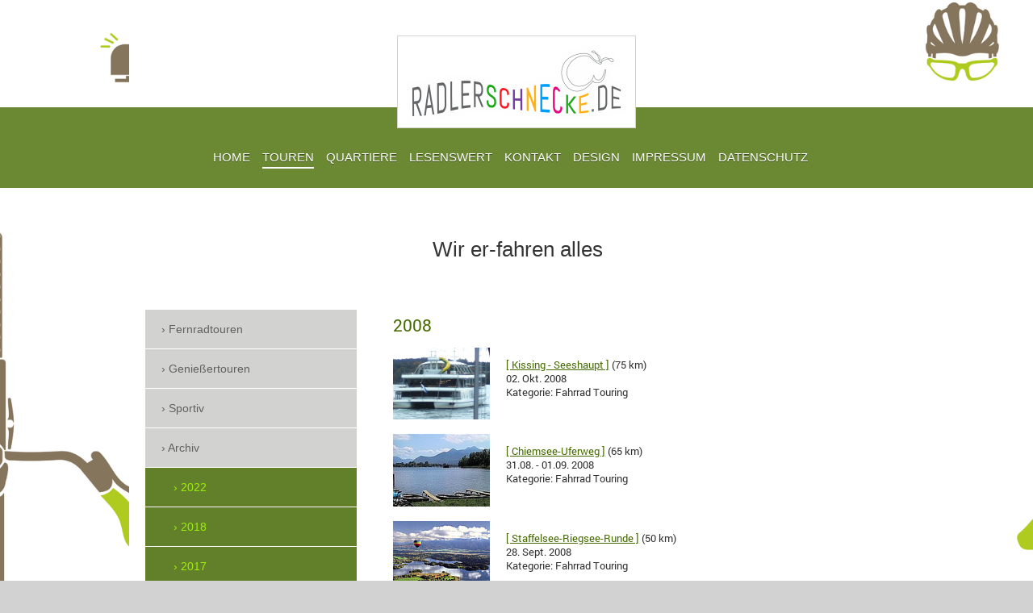

--- FILE ---
content_type: text/html; charset=UTF-8
request_url: https://www.radlerschnecke.de/touren/archiv/2008/
body_size: 11423
content:
<!DOCTYPE html>
<html lang="de"  ><head prefix="og: http://ogp.me/ns# fb: http://ogp.me/ns/fb# business: http://ogp.me/ns/business#">
    <meta http-equiv="Content-Type" content="text/html; charset=utf-8"/>
    <meta name="generator" content="IONOS MyWebsite"/>
        
    <link rel="dns-prefetch" href="//cdn.website-start.de/"/>
    <link rel="dns-prefetch" href="//107.mod.mywebsite-editor.com"/>
    <link rel="dns-prefetch" href="https://107.sb.mywebsite-editor.com/"/>
    <link rel="shortcut icon" href="https://www.radlerschnecke.de/s/misc/favicon.png?1549412604"/>
        <link rel="apple-touch-icon" href="https://www.radlerschnecke.de/s/misc/touchicon.png?1598687735"/>
        <title>Radlerschnecke - Wie erfahren alles - 2008</title>
    <style type="text/css">@media screen and (max-device-width: 1024px) {.diyw a.switchViewWeb {display: inline !important;}}</style>
    <style type="text/css">@media screen and (min-device-width: 1024px) {
            .mediumScreenDisabled { display:block }
            .smallScreenDisabled { display:block }
        }
        @media screen and (max-device-width: 1024px) { .mediumScreenDisabled { display:none } }
        @media screen and (max-device-width: 568px) { .smallScreenDisabled { display:none } }
                @media screen and (min-width: 1024px) {
            .mobilepreview .mediumScreenDisabled { display:block }
            .mobilepreview .smallScreenDisabled { display:block }
        }
        @media screen and (max-width: 1024px) { .mobilepreview .mediumScreenDisabled { display:none } }
        @media screen and (max-width: 568px) { .mobilepreview .smallScreenDisabled { display:none } }</style>
    <meta name="viewport" content="width=device-width, initial-scale=1, maximum-scale=1, minimal-ui"/>

<meta name="format-detection" content="telephone=no"/>
        <meta name="keywords" content="&lt;meta, name=, keywords, content=, keyword1, keyword2, nsw, 114or74m5gl2aqhj9kwzaqm1wj89sllu5hx6ha8ybz9nljxlzzw4v7yy547fvw8kn, 47edqqd, zq, n09ncvej4k0b1g4m0kqijsji1iv3epebt2pv6r5jnv7cyqh9npn, &gt;"/>
            <meta name="description" content="Bikevergnügen, Treckingtouren, Tagestouren, Radferntouren - Wir erfahren alles, Fernradtouren, GPS-Touren"/>
            <meta name="robots" content="index,follow"/>
        <link href="//cdn.website-start.de/templates/2114/style.css?1758547156484" rel="stylesheet" type="text/css"/>
    <link href="https://www.radlerschnecke.de/s/style/theming.css?1707742748" rel="stylesheet" type="text/css"/>
    <link href="//cdn.website-start.de/app/cdn/min/group/web.css?1758547156484" rel="stylesheet" type="text/css"/>
<link href="//cdn.website-start.de/app/cdn/min/moduleserver/css/de_DE/common,shoppingbasket?1758547156484" rel="stylesheet" type="text/css"/>
    <link href="//cdn.website-start.de/app/cdn/min/group/mobilenavigation.css?1758547156484" rel="stylesheet" type="text/css"/>
    <link href="https://107.sb.mywebsite-editor.com/app/logstate2-css.php?site=62549759&amp;t=1769784101" rel="stylesheet" type="text/css"/>

<script type="text/javascript">
    /* <![CDATA[ */
var stagingMode = '';
    /* ]]> */
</script>
<script src="https://107.sb.mywebsite-editor.com/app/logstate-js.php?site=62549759&amp;t=1769784101"></script>

    <link href="//cdn.website-start.de/templates/2114/print.css?1758547156484" rel="stylesheet" media="print" type="text/css"/>
    <script type="text/javascript">
    /* <![CDATA[ */
    var systemurl = 'https://107.sb.mywebsite-editor.com/';
    var webPath = '/';
    var proxyName = '';
    var webServerName = 'www.radlerschnecke.de';
    var sslServerUrl = 'https://www.radlerschnecke.de';
    var nonSslServerUrl = 'http://www.radlerschnecke.de';
    var webserverProtocol = 'http://';
    var nghScriptsUrlPrefix = '//107.mod.mywebsite-editor.com';
    var sessionNamespace = 'DIY_SB';
    var jimdoData = {
        cdnUrl:  '//cdn.website-start.de/',
        messages: {
            lightBox: {
    image : 'Bild',
    of: 'von'
}

        },
        isTrial: 0,
        pageId: 926140541    };
    var script_basisID = "62549759";

    diy = window.diy || {};
    diy.web = diy.web || {};

        diy.web.jsBaseUrl = "//cdn.website-start.de/s/build/";

    diy.context = diy.context || {};
    diy.context.type = diy.context.type || 'web';
    /* ]]> */
</script>

<script type="text/javascript" src="//cdn.website-start.de/app/cdn/min/group/web.js?1758547156484" crossorigin="anonymous"></script><script type="text/javascript" src="//cdn.website-start.de/s/build/web.bundle.js?1758547156484" crossorigin="anonymous"></script><script type="text/javascript" src="//cdn.website-start.de/app/cdn/min/group/mobilenavigation.js?1758547156484" crossorigin="anonymous"></script><script src="//cdn.website-start.de/app/cdn/min/moduleserver/js/de_DE/common,shoppingbasket?1758547156484"></script>
<script type="text/javascript" src="https://cdn.website-start.de/proxy/apps/a1tvb2/resource/dependencies/"></script><script type="text/javascript">
                    if (typeof require !== 'undefined') {
                        require.config({
                            waitSeconds : 10,
                            baseUrl : 'https://cdn.website-start.de/proxy/apps/a1tvb2/js/'
                        });
                    }
                </script><script type="text/javascript">if (window.jQuery) {window.jQuery_1and1 = window.jQuery;}</script>
<meta name="google-site-verification" content="YJkjqMtrtTcRAJpwoqsECQ0Ivj3LWhgXOffcJfnSEGk"/>
<meta name="keywords" content="keyword1, keyword2,nsw-114or74m5gl2aqhj9kwzaqm1wj89sllu5hx6ha8ybz9nljxlzzw4v7yy547fvw8kn-47edqqd-zq-n09ncvej4k0b1g4m0kqijsji1iv3epebt2pv6r5jnv7cyqh9npn"/>
<meta name="keywords" content="keyword1, keyword2,nsw-114or74m5gl2aqhj9kwzaqm1wj89sllu5hx6ha8ybz9nljxlzzw4v7yy547fvw8kn-47edqqd-zq-n09ncvej4k0b1g4m0kqijsji1iv3epebt2pv6r5jnv7cyqh9npn"/>
<script type="text/javascript">if (window.jQuery_1and1) {window.jQuery = window.jQuery_1and1;}</script>
<script type="text/javascript" src="//cdn.website-start.de/app/cdn/min/group/pfcsupport.js?1758547156484" crossorigin="anonymous"></script>    <meta property="og:type" content="business.business"/>
    <meta property="og:url" content="https://www.radlerschnecke.de/touren/archiv/2008/"/>
    <meta property="og:title" content="Radlerschnecke - Wie erfahren alles - 2008"/>
            <meta property="og:description" content="Bikevergnügen, Treckingtouren, Tagestouren, Radferntouren - Wir erfahren alles, Fernradtouren, GPS-Touren"/>
                <meta property="og:image" content="https://www.radlerschnecke.de/s/misc/logo.png?t=1761869775"/>
        <meta property="business:contact_data:country_name" content="Deutschland"/>
    <meta property="business:contact_data:street_address" content="VDK-Straße 9c"/>
    <meta property="business:contact_data:locality" content="Kissing"/>
    
    <meta property="business:contact_data:email" content="mail@radlerschnecke.de"/>
    <meta property="business:contact_data:postal_code" content="86438"/>
    <meta property="business:contact_data:phone_number" content="+49 176 99432558"/>
    
    
</head>


<body class="body diyBgActive  cc-pagemode-default diyfeSidebarLeft diy-market-de_DE" data-pageid="926140541" id="page-926140541">
    
    <div class="diyw">
        <div class="diyweb">
	
<nav id="diyfeMobileNav" class="diyfeCA diyfeCA2" role="navigation">
    <a title="Navigation aufklappen/zuklappen">Navigation aufklappen/zuklappen</a>
    <ul class="mainNav1"><li class=" hasSubNavigation"><a data-page-id="919916438" href="https://www.radlerschnecke.de/" class=" level_1"><span>HOME</span></a></li><li class="parent hasSubNavigation"><a data-page-id="926487690" href="https://www.radlerschnecke.de/touren/" class="parent level_1"><span>TOUREN</span></a><span class="diyfeDropDownSubOpener">&nbsp;</span><div class="diyfeDropDownSubList diyfeCA diyfeCA3"><ul class="mainNav2"><li class=" hasSubNavigation"><a data-page-id="926018547" href="https://www.radlerschnecke.de/touren/fernradtouren/" class=" level_2"><span>Fernradtouren</span></a><span class="diyfeDropDownSubOpener">&nbsp;</span><div class="diyfeDropDownSubList diyfeCA diyfeCA3"><ul class="mainNav3"><li class=" hasSubNavigation"><a data-page-id="926527316" href="https://www.radlerschnecke.de/touren/fernradtouren/elberadweg/" class=" level_3"><span>Elberadweg</span></a></li><li class=" hasSubNavigation"><a data-page-id="926483545" href="https://www.radlerschnecke.de/touren/fernradtouren/eisack-etsch/" class=" level_3"><span>Eisack-Etsch</span></a></li><li class=" hasSubNavigation"><a data-page-id="926479395" href="https://www.radlerschnecke.de/touren/fernradtouren/drau-radweg/" class=" level_3"><span>Drau-Radweg</span></a></li><li class=" hasSubNavigation"><a data-page-id="926455676" href="https://www.radlerschnecke.de/touren/fernradtouren/nordsee-ostsee/" class=" level_3"><span>Nordsee-Ostsee</span></a></li><li class=" hasSubNavigation"><a data-page-id="926450661" href="https://www.radlerschnecke.de/touren/fernradtouren/romantisches-franken/" class=" level_3"><span>Romantisches Franken</span></a></li><li class=" hasSubNavigation"><a data-page-id="926448085" href="https://www.radlerschnecke.de/touren/fernradtouren/südschwarzwald-radweg/" class=" level_3"><span>Südschwarzwald-Radweg</span></a></li><li class=" hasSubNavigation"><a data-page-id="926425891" href="https://www.radlerschnecke.de/touren/fernradtouren/lahntal-radweg/" class=" level_3"><span>Lahntal-Radweg</span></a></li><li class=" hasSubNavigation"><a data-page-id="926421273" href="https://www.radlerschnecke.de/touren/fernradtouren/römerradweg/" class=" level_3"><span>Römerradweg</span></a></li><li class=" hasSubNavigation"><a data-page-id="926386416" href="https://www.radlerschnecke.de/touren/fernradtouren/kocher-jagst/" class=" level_3"><span>Kocher-Jagst</span></a></li><li class=" hasSubNavigation"><a data-page-id="926336016" href="https://www.radlerschnecke.de/touren/fernradtouren/mur-radweg/" class=" level_3"><span>Mur-Radweg</span></a></li><li class=" hasSubNavigation"><a data-page-id="926319710" href="https://www.radlerschnecke.de/touren/fernradtouren/bahnradweg-hessen/" class=" level_3"><span>Bahnradweg Hessen</span></a></li><li class=" hasSubNavigation"><a data-page-id="926237610" href="https://www.radlerschnecke.de/touren/fernradtouren/po-ebene-etsch/" class=" level_3"><span>Po-Ebene + Etsch</span></a></li><li class=" hasSubNavigation"><a data-page-id="926229231" href="https://www.radlerschnecke.de/touren/fernradtouren/dolomiten-transalp/" class=" level_3"><span>Dolomiten Transalp</span></a></li><li class=" hasSubNavigation"><a data-page-id="926226142" href="https://www.radlerschnecke.de/touren/fernradtouren/7-schwaben-tour/" class=" level_3"><span>7-Schwaben-Tour</span></a></li><li class=" hasSubNavigation"><a data-page-id="926216947" href="https://www.radlerschnecke.de/touren/fernradtouren/fränkisches-seenland/" class=" level_3"><span>Fränkisches Seenland</span></a></li><li class=" hasSubNavigation"><a data-page-id="926200704" href="https://www.radlerschnecke.de/touren/fernradtouren/limes-altmühl/" class=" level_3"><span>Limes-Altmühl</span></a></li><li class=" hasSubNavigation"><a data-page-id="926200468" href="https://www.radlerschnecke.de/touren/fernradtouren/nördliches-elsass-d-f/" class=" level_3"><span>Nördliches Elsass D/F</span></a></li><li class=" hasSubNavigation"><a data-page-id="926095507" href="https://www.radlerschnecke.de/touren/fernradtouren/donauradweg-2/" class=" level_3"><span>Donauradweg 2</span></a></li><li class=" hasSubNavigation"><a data-page-id="926086699" href="https://www.radlerschnecke.de/touren/fernradtouren/bodensee-königssee/" class=" level_3"><span>Bodensee - Königssee</span></a></li><li class=" hasSubNavigation"><a data-page-id="926027392" href="https://www.radlerschnecke.de/touren/fernradtouren/bayern-nord-süd/" class=" level_3"><span>Bayern Nord-Süd</span></a></li><li class=" hasSubNavigation"><a data-page-id="926024428" href="https://www.radlerschnecke.de/touren/fernradtouren/elberadweg-cz/" class=" level_3"><span>Elberadweg CZ</span></a></li><li class=" hasSubNavigation"><a data-page-id="925884871" href="https://www.radlerschnecke.de/touren/fernradtouren/neckar-radweg/" class=" level_3"><span>Neckar Radweg</span></a></li><li class=" hasSubNavigation"><a data-page-id="920619439" href="https://www.radlerschnecke.de/touren/fernradtouren/main-radweg/" class=" level_3"><span>Main-Radweg</span></a></li><li class=" hasSubNavigation"><a data-page-id="919916477" href="https://www.radlerschnecke.de/touren/fernradtouren/bodensee/" class=" level_3"><span>Bodensee</span></a></li><li class=" hasSubNavigation"><a data-page-id="919916484" href="https://www.radlerschnecke.de/touren/fernradtouren/günztal-radweg/" class=" level_3"><span>Günztal-Radweg</span></a></li><li class=" hasSubNavigation"><a data-page-id="919916478" href="https://www.radlerschnecke.de/touren/fernradtouren/alpe-adria-a/" class=" level_3"><span>Alpe Adria (A)</span></a></li><li class=" hasSubNavigation"><a data-page-id="919916479" href="https://www.radlerschnecke.de/touren/fernradtouren/alpe-adria-i/" class=" level_3"><span>Alpe Adria ( I )</span></a></li><li class=" hasSubNavigation"><a data-page-id="919916446" href="https://www.radlerschnecke.de/touren/fernradtouren/fünf-flüsse-radtour/" class=" level_3"><span>Fünf Flüsse Radtour</span></a></li><li class=" hasSubNavigation"><a data-page-id="919916466" href="https://www.radlerschnecke.de/touren/fernradtouren/via-claudia-d/" class=" level_3"><span>Via Claudia (D)</span></a></li><li class=" hasSubNavigation"><a data-page-id="919916461" href="https://www.radlerschnecke.de/touren/fernradtouren/via-claudia-a/" class=" level_3"><span>Via Claudia (A)</span></a></li><li class=" hasSubNavigation"><a data-page-id="919916463" href="https://www.radlerschnecke.de/touren/fernradtouren/via-claudia-i/" class=" level_3"><span>Via Claudia ( I )</span></a></li><li class=" hasSubNavigation"><a data-page-id="919916460" href="https://www.radlerschnecke.de/touren/fernradtouren/via-claudia-tourbericht/" class=" level_3"><span>Via Claudia Tourbericht</span></a></li><li class=" hasSubNavigation"><a data-page-id="919916450" href="https://www.radlerschnecke.de/touren/fernradtouren/lechtal/" class=" level_3"><span>Lechtal</span></a></li><li class=" hasSubNavigation"><a data-page-id="919916455" href="https://www.radlerschnecke.de/touren/fernradtouren/rottal-radweg/" class=" level_3"><span>Rottal-Radweg</span></a></li><li class=" hasSubNavigation"><a data-page-id="919916459" href="https://www.radlerschnecke.de/touren/fernradtouren/salzkammergut/" class=" level_3"><span>Salzkammergut</span></a></li><li class=" hasSubNavigation"><a data-page-id="919916452" href="https://www.radlerschnecke.de/touren/fernradtouren/altmühl-radweg/" class=" level_3"><span>Altmühl Radweg</span></a></li><li class=" hasSubNavigation"><a data-page-id="919916435" href="https://www.radlerschnecke.de/touren/fernradtouren/moselradweg/" class=" level_3"><span>Moselradweg</span></a></li><li class=" hasSubNavigation"><a data-page-id="919916428" href="https://www.radlerschnecke.de/touren/fernradtouren/main-tauber/" class=" level_3"><span>Main-Tauber</span></a></li><li class=" hasSubNavigation"><a data-page-id="919916423" href="https://www.radlerschnecke.de/touren/fernradtouren/füssener-seen/" class=" level_3"><span>Füssener Seen</span></a></li><li class=" hasSubNavigation"><a data-page-id="919916420" href="https://www.radlerschnecke.de/touren/fernradtouren/isarquellen-a/" class=" level_3"><span>Isarquellen (A)</span></a></li><li class=" hasSubNavigation"><a data-page-id="919916421" href="https://www.radlerschnecke.de/touren/fernradtouren/scharnitz-bad-tölz/" class=" level_3"><span>Scharnitz - Bad Tölz</span></a></li><li class=" hasSubNavigation"><a data-page-id="919916424" href="https://www.radlerschnecke.de/touren/fernradtouren/münchen-isarmündung/" class=" level_3"><span>München-Isarmündung</span></a></li><li class=" hasSubNavigation"><a data-page-id="919916381" href="https://www.radlerschnecke.de/touren/fernradtouren/inntal-radweg-ch/" class=" level_3"><span>Inntal-Radweg (CH)</span></a></li><li class=" hasSubNavigation"><a data-page-id="919916382" href="https://www.radlerschnecke.de/touren/fernradtouren/inntal-radweg-a/" class=" level_3"><span>Inntal-Radweg (A)</span></a></li><li class=" hasSubNavigation"><a data-page-id="919916412" href="https://www.radlerschnecke.de/touren/fernradtouren/inntal-radweg-d/" class=" level_3"><span>Inntal-Radweg (D)</span></a></li><li class=" hasSubNavigation"><a data-page-id="919916394" href="https://www.radlerschnecke.de/touren/fernradtouren/altötting/" class=" level_3"><span>Altötting</span></a></li><li class=" hasSubNavigation"><a data-page-id="919916392" href="https://www.radlerschnecke.de/touren/fernradtouren/iller-radweg/" class=" level_3"><span>Iller-Radweg</span></a></li><li class=" hasSubNavigation"><a data-page-id="919916385" href="https://www.radlerschnecke.de/touren/fernradtouren/mittelpunkt-bayerns/" class=" level_3"><span>Mittelpunkt Bayerns</span></a></li><li class=" hasSubNavigation"><a data-page-id="919916379" href="https://www.radlerschnecke.de/touren/fernradtouren/donauradweg-d/" class=" level_3"><span>Donauradweg (D)</span></a></li><li class=" hasSubNavigation"><a data-page-id="919916380" href="https://www.radlerschnecke.de/touren/fernradtouren/donauradweg-a/" class=" level_3"><span>Donauradweg (A)</span></a></li><li class=" hasSubNavigation"><a data-page-id="919916383" href="https://www.radlerschnecke.de/touren/fernradtouren/altmühl-wörnitz/" class=" level_3"><span>Altmühl-Wörnitz</span></a></li><li class=" hasSubNavigation"><a data-page-id="919916405" href="https://www.radlerschnecke.de/touren/fernradtouren/paar-spargelland/" class=" level_3"><span>Paar-Spargelland</span></a></li></ul></div></li><li class=" hasSubNavigation"><a data-page-id="926018546" href="https://www.radlerschnecke.de/touren/genießertouren/" class=" level_2"><span>Genießertouren</span></a><span class="diyfeDropDownSubOpener">&nbsp;</span><div class="diyfeDropDownSubList diyfeCA diyfeCA3"><ul class="mainNav3"><li class=" hasSubNavigation"><a data-page-id="926453933" href="https://www.radlerschnecke.de/touren/genießertouren/zusam-mindeltal/" class=" level_3"><span>Zusam- / Mindeltal</span></a></li><li class=" hasSubNavigation"><a data-page-id="926348051" href="https://www.radlerschnecke.de/touren/genießertouren/naturpark-altmühltal/" class=" level_3"><span>Naturpark Altmühltal</span></a></li><li class=" hasSubNavigation"><a data-page-id="926348050" href="https://www.radlerschnecke.de/touren/genießertouren/sissi-schloß/" class=" level_3"><span>Sissi-Schloß</span></a></li><li class=" hasSubNavigation"><a data-page-id="926348049" href="https://www.radlerschnecke.de/touren/genießertouren/gnadental/" class=" level_3"><span>Gnadental</span></a></li><li class=" hasSubNavigation"><a data-page-id="926252646" href="https://www.radlerschnecke.de/touren/genießertouren/artemisia/" class=" level_3"><span>Artemisia</span></a></li><li class=" hasSubNavigation"><a data-page-id="926250031" href="https://www.radlerschnecke.de/touren/genießertouren/zusammündung/" class=" level_3"><span>Zusammündung</span></a></li><li class=" hasSubNavigation"><a data-page-id="926247081" href="https://www.radlerschnecke.de/touren/genießertouren/landsberg/" class=" level_3"><span>Landsberg</span></a></li><li class=" hasSubNavigation"><a data-page-id="926241051" href="https://www.radlerschnecke.de/touren/genießertouren/bögenhof-scherneck/" class=" level_3"><span>Bögenhof (Scherneck)</span></a></li><li class=" hasSubNavigation"><a data-page-id="926238814" href="https://www.radlerschnecke.de/touren/genießertouren/anhauser-tal/" class=" level_3"><span>Anhauser Tal</span></a></li><li class=" hasSubNavigation"><a data-page-id="926092768" href="https://www.radlerschnecke.de/touren/genießertouren/rapperzeller-jagdschlösschen/" class=" level_3"><span>Rapperzeller Jagdschlösschen</span></a></li><li class=" hasSubNavigation"><a data-page-id="926089615" href="https://www.radlerschnecke.de/touren/genießertouren/donautal-radlspass/" class=" level_3"><span>Donautal-Radlspass</span></a></li><li class=" hasSubNavigation"><a data-page-id="926082000" href="https://www.radlerschnecke.de/touren/genießertouren/donaumoos-donau/" class=" level_3"><span>Donaumoos &amp; Donau</span></a></li><li class=" hasSubNavigation"><a data-page-id="926023202" href="https://www.radlerschnecke.de/touren/genießertouren/mindelheim/" class=" level_3"><span>Mindelheim</span></a></li><li class=" hasSubNavigation"><a data-page-id="926023203" href="https://www.radlerschnecke.de/touren/genießertouren/bad-wörishofen/" class=" level_3"><span>Bad Wörishofen</span></a></li><li class=" hasSubNavigation"><a data-page-id="926020943" href="https://www.radlerschnecke.de/touren/genießertouren/barock-brauereien/" class=" level_3"><span>Barock &amp; Brauereien</span></a></li><li class=" hasSubNavigation"><a data-page-id="926019972" href="https://www.radlerschnecke.de/touren/genießertouren/lontal-charlottenhöhle/" class=" level_3"><span>Lontal (Charlottenhöhle)</span></a></li><li class=" hasSubNavigation"><a data-page-id="926018552" href="https://www.radlerschnecke.de/touren/genießertouren/birnbaumwiese/" class=" level_3"><span>Birnbaumwiese</span></a></li><li class=" hasSubNavigation"><a data-page-id="926015425" href="https://www.radlerschnecke.de/touren/genießertouren/donauried-moos/" class=" level_3"><span>Donauried &amp; -moos</span></a></li><li class=" hasSubNavigation"><a data-page-id="926015426" href="https://www.radlerschnecke.de/touren/genießertouren/lechrain/" class=" level_3"><span>Lechrain</span></a></li><li class=" hasSubNavigation"><a data-page-id="926009216" href="https://www.radlerschnecke.de/touren/genießertouren/gnadental-1/" class=" level_3"><span>Gnadental</span></a></li><li class=" hasSubNavigation"><a data-page-id="925923895" href="https://www.radlerschnecke.de/touren/genießertouren/wallfahrtskirche-biberbach/" class=" level_3"><span>Wallfahrtskirche Biberbach</span></a></li><li class=" hasSubNavigation"><a data-page-id="925865447" href="https://www.radlerschnecke.de/touren/genießertouren/schloss-kaltenberg/" class=" level_3"><span>Schloss Kaltenberg</span></a></li><li class=" hasSubNavigation"><a data-page-id="925865448" href="https://www.radlerschnecke.de/touren/genießertouren/schloss-blumenthal/" class=" level_3"><span>Schloss Blumenthal</span></a></li><li class=" hasSubNavigation"><a data-page-id="921225631" href="https://www.radlerschnecke.de/touren/genießertouren/zusamquelle/" class=" level_3"><span>Zusamquelle</span></a></li><li class=" hasSubNavigation"><a data-page-id="920682873" href="https://www.radlerschnecke.de/touren/genießertouren/flughafen-münchen/" class=" level_3"><span>Flughafen München</span></a></li><li class=" hasSubNavigation"><a data-page-id="920419590" href="https://www.radlerschnecke.de/touren/genießertouren/versuchsgarten-grafrath/" class=" level_3"><span>Versuchsgarten Grafrath</span></a></li><li class=" hasSubNavigation"><a data-page-id="920419591" href="https://www.radlerschnecke.de/touren/genießertouren/baumradweg-tour-5/" class=" level_3"><span>Baumradweg Tour 5</span></a></li><li class=" hasSubNavigation"><a data-page-id="919916483" href="https://www.radlerschnecke.de/touren/genießertouren/schmutterquelle/" class=" level_3"><span>Schmutterquelle</span></a></li><li class=" hasSubNavigation"><a data-page-id="919916480" href="https://www.radlerschnecke.de/touren/genießertouren/wildpferde-1/" class=" level_3"><span>Wildpferde 1</span></a></li><li class=" hasSubNavigation"><a data-page-id="919916481" href="https://www.radlerschnecke.de/touren/genießertouren/ammersee/" class=" level_3"><span>Ammersee</span></a></li><li class=" hasSubNavigation"><a data-page-id="919916471" href="https://www.radlerschnecke.de/touren/genießertouren/violau-wallfahrtskirche/" class=" level_3"><span>Violau Wallfahrtskirche</span></a></li><li class=" hasSubNavigation"><a data-page-id="919916470" href="https://www.radlerschnecke.de/touren/genießertouren/schmutter-zusam-roth/" class=" level_3"><span>Schmutter - Zusam - Roth</span></a></li><li class=" hasSubNavigation"><a data-page-id="919916469" href="https://www.radlerschnecke.de/touren/genießertouren/schlossallee/" class=" level_3"><span>Schlossallee</span></a></li><li class=" hasSubNavigation"><a data-page-id="919916467" href="https://www.radlerschnecke.de/touren/genießertouren/wo-die-bayern-wohnen/" class=" level_3"><span>Wo die Bayern wohnen</span></a></li><li class=" hasSubNavigation"><a data-page-id="919916464" href="https://www.radlerschnecke.de/touren/genießertouren/naturpark-westl-wälder/" class=" level_3"><span>Naturpark Westl. Wälder</span></a></li><li class=" hasSubNavigation"><a data-page-id="919916454" href="https://www.radlerschnecke.de/touren/genießertouren/singold-via-claudia/" class=" level_3"><span>Singold - Via Claudia</span></a></li><li class=" hasSubNavigation"><a data-page-id="919916437" href="https://www.radlerschnecke.de/touren/genießertouren/paar-ilmtal-hopfentour/" class=" level_3"><span>Paar-, Ilmtal-, Hopfentour</span></a></li><li class=" hasSubNavigation"><a data-page-id="919916431" href="https://www.radlerschnecke.de/touren/genießertouren/ammersee-1/" class=" level_3"><span>Ammersee</span></a></li><li class=" hasSubNavigation"><a data-page-id="919916430" href="https://www.radlerschnecke.de/touren/genießertouren/reischenau/" class=" level_3"><span>Reischenau</span></a></li><li class=" hasSubNavigation"><a data-page-id="919916429" href="https://www.radlerschnecke.de/touren/genießertouren/lechradweg/" class=" level_3"><span>Lechradweg</span></a></li><li class=" hasSubNavigation"><a data-page-id="919916427" href="https://www.radlerschnecke.de/touren/genießertouren/wörthsee/" class=" level_3"><span>Wörthsee</span></a></li><li class=" hasSubNavigation"><a data-page-id="919916426" href="https://www.radlerschnecke.de/touren/genießertouren/lechfeld-1/" class=" level_3"><span>Lechfeld 1</span></a></li><li class=" hasSubNavigation"><a data-page-id="919916418" href="https://www.radlerschnecke.de/touren/genießertouren/lechfeld-2/" class=" level_3"><span>Lechfeld 2</span></a></li><li class=" hasSubNavigation"><a data-page-id="919916417" href="https://www.radlerschnecke.de/touren/genießertouren/ries-runde/" class=" level_3"><span>Ries-Runde</span></a></li><li class=" hasSubNavigation"><a data-page-id="919916416" href="https://www.radlerschnecke.de/touren/genießertouren/dampflokrunde/" class=" level_3"><span>Dampflokrunde</span></a></li><li class=" hasSubNavigation"><a data-page-id="919916413" href="https://www.radlerschnecke.de/touren/genießertouren/anhauser-tal-1/" class=" level_3"><span>Anhauser Tal</span></a></li><li class=" hasSubNavigation"><a data-page-id="919916410" href="https://www.radlerschnecke.de/touren/genießertouren/römerweg/" class=" level_3"><span>Römerweg</span></a></li><li class=" hasSubNavigation"><a data-page-id="919916409" href="https://www.radlerschnecke.de/touren/genießertouren/kloster-holzen/" class=" level_3"><span>Kloster Holzen</span></a></li><li class=" hasSubNavigation"><a data-page-id="919916408" href="https://www.radlerschnecke.de/touren/genießertouren/anzhofen/" class=" level_3"><span>Anzhofen</span></a></li><li class=" hasSubNavigation"><a data-page-id="919916407" href="https://www.radlerschnecke.de/touren/genießertouren/starnberger-see/" class=" level_3"><span>Starnberger See</span></a></li><li class=" hasSubNavigation"><a data-page-id="919916398" href="https://www.radlerschnecke.de/touren/genießertouren/7-schwaben-tour/" class=" level_3"><span>7 Schwaben Tour</span></a></li><li class=" hasSubNavigation"><a data-page-id="919916397" href="https://www.radlerschnecke.de/touren/genießertouren/bad-wörishofen-1/" class=" level_3"><span>Bad Wörishofen</span></a></li><li class=" hasSubNavigation"><a data-page-id="919916393" href="https://www.radlerschnecke.de/touren/genießertouren/altbairischer-oxenweg/" class=" level_3"><span>Altbairischer Oxenweg</span></a></li><li class=" hasSubNavigation"><a data-page-id="919916401" href="https://www.radlerschnecke.de/touren/genießertouren/blindheim/" class=" level_3"><span>Blindheim</span></a></li><li class=" hasSubNavigation"><a data-page-id="919916384" href="https://www.radlerschnecke.de/touren/genießertouren/singold-radweg/" class=" level_3"><span>Singold-Radweg</span></a></li><li class=" hasSubNavigation"><a data-page-id="919916402" href="https://www.radlerschnecke.de/touren/genießertouren/seeshaupt/" class=" level_3"><span>Seeshaupt</span></a></li><li class=" hasSubNavigation"><a data-page-id="919916386" href="https://www.radlerschnecke.de/touren/genießertouren/chiemsee-uferweg/" class=" level_3"><span>Chiemsee-Uferweg</span></a></li><li class=" hasSubNavigation"><a data-page-id="919916404" href="https://www.radlerschnecke.de/touren/genießertouren/staffelsee/" class=" level_3"><span>Staffelsee</span></a></li></ul></div></li><li class=" hasSubNavigation"><a data-page-id="926018548" href="https://www.radlerschnecke.de/touren/sportiv/" class=" level_2"><span>Sportiv</span></a><span class="diyfeDropDownSubOpener">&nbsp;</span><div class="diyfeDropDownSubList diyfeCA diyfeCA3"><ul class="mainNav3"><li class=" hasSubNavigation"><a data-page-id="926083555" href="https://www.radlerschnecke.de/touren/sportiv/schwäbische-eisenbahn/" class=" level_3"><span>Schwäbische Eisenbahn</span></a></li><li class=" hasSubNavigation"><a data-page-id="926067437" href="https://www.radlerschnecke.de/touren/sportiv/allgäu-bahntrassen/" class=" level_3"><span>Allgäu Bahntrassen</span></a></li><li class=" hasSubNavigation"><a data-page-id="926055666" href="https://www.radlerschnecke.de/touren/sportiv/pfaffenwinkel-2/" class=" level_3"><span>Pfaffenwinkel 2</span></a></li><li class=" hasSubNavigation"><a data-page-id="926055665" href="https://www.radlerschnecke.de/touren/sportiv/pfaffenwinkel-1/" class=" level_3"><span>Pfaffenwinkel 1</span></a></li><li class=" hasSubNavigation"><a data-page-id="926045109" href="https://www.radlerschnecke.de/touren/sportiv/fünf-seen-runde/" class=" level_3"><span>Fünf-Seen-Runde</span></a></li><li class=" hasSubNavigation"><a data-page-id="926045473" href="https://www.radlerschnecke.de/touren/sportiv/geopark-ries/" class=" level_3"><span>Geopark Ries</span></a></li><li class=" hasSubNavigation"><a data-page-id="926019124" href="https://www.radlerschnecke.de/touren/sportiv/allgäu-runde/" class=" level_3"><span>Allgäu-Runde</span></a></li><li class=" hasSubNavigation"><a data-page-id="925871521" href="https://www.radlerschnecke.de/touren/sportiv/chiemgau-mangfalltal/" class=" level_3"><span>Chiemgau - Mangfalltal</span></a></li><li class=" hasSubNavigation"><a data-page-id="919916458" href="https://www.radlerschnecke.de/touren/sportiv/friedberg-oy-mittelberg/" class=" level_3"><span>Friedberg - Oy-Mittelberg</span></a></li><li class=" hasSubNavigation"><a data-page-id="919916456" href="https://www.radlerschnecke.de/touren/sportiv/allgäu-radweg/" class=" level_3"><span>Allgäu-Radweg</span></a></li><li class=" hasSubNavigation"><a data-page-id="919916445" href="https://www.radlerschnecke.de/touren/sportiv/bayerischer-wald/" class=" level_3"><span>Bayerischer Wald</span></a></li></ul></div></li><li class="parent hasSubNavigation"><a data-page-id="919916342" href="https://www.radlerschnecke.de/touren/archiv/" class="parent level_2"><span>Archiv</span></a><span class="diyfeDropDownSubOpener">&nbsp;</span><div class="diyfeDropDownSubList diyfeCA diyfeCA3"><ul class="mainNav3"><li class=" hasSubNavigation"><a data-page-id="926529047" href="https://www.radlerschnecke.de/touren/archiv/2022/" class=" level_3"><span>2022</span></a></li><li class=" hasSubNavigation"><a data-page-id="926373165" href="https://www.radlerschnecke.de/touren/archiv/2018/" class=" level_3"><span>2018</span></a></li><li class=" hasSubNavigation"><a data-page-id="926464787" href="https://www.radlerschnecke.de/touren/archiv/2017/" class=" level_3"><span>2017</span></a></li><li class=" hasSubNavigation"><a data-page-id="926440739" href="https://www.radlerschnecke.de/touren/archiv/2016/" class=" level_3"><span>2016</span></a></li><li class=" hasSubNavigation"><a data-page-id="925993484" href="https://www.radlerschnecke.de/touren/archiv/2015/" class=" level_3"><span>2015</span></a></li><li class=" hasSubNavigation"><a data-page-id="926282305" href="https://www.radlerschnecke.de/touren/archiv/2014/" class=" level_3"><span>2014</span></a></li><li class=" hasSubNavigation"><a data-page-id="926130702" href="https://www.radlerschnecke.de/touren/archiv/2013/" class=" level_3"><span>2013</span></a></li><li class=" hasSubNavigation"><a data-page-id="926140537" href="https://www.radlerschnecke.de/touren/archiv/2012/" class=" level_3"><span>2012</span></a></li><li class=" hasSubNavigation"><a data-page-id="926140538" href="https://www.radlerschnecke.de/touren/archiv/2011/" class=" level_3"><span>2011</span></a></li><li class=" hasSubNavigation"><a data-page-id="926140539" href="https://www.radlerschnecke.de/touren/archiv/2010/" class=" level_3"><span>2010</span></a></li><li class=" hasSubNavigation"><a data-page-id="926140540" href="https://www.radlerschnecke.de/touren/archiv/2009/" class=" level_3"><span>2009</span></a></li><li class="current hasSubNavigation"><a data-page-id="926140541" href="https://www.radlerschnecke.de/touren/archiv/2008/" class="current level_3"><span>2008</span></a></li><li class=" hasSubNavigation"><a data-page-id="926140542" href="https://www.radlerschnecke.de/touren/archiv/2007/" class=" level_3"><span>2007</span></a></li></ul></div></li><li class=" hasSubNavigation"><a data-page-id="926414947" href="https://www.radlerschnecke.de/touren/zeichenerklärungen/" class=" level_2"><span>Zeichenerklärungen</span></a><span class="diyfeDropDownSubOpener">&nbsp;</span><div class="diyfeDropDownSubList diyfeCA diyfeCA3"><ul class="mainNav3"><li class=" hasSubNavigation"><a data-page-id="919916482" href="https://www.radlerschnecke.de/touren/zeichenerklärungen/übersicht/" class=" level_3"><span>Übersicht</span></a></li></ul></div></li></ul></div></li><li class=" hasSubNavigation"><a data-page-id="919916343" href="https://www.radlerschnecke.de/quartiere/" class=" level_1"><span>QUARTIERE</span></a><span class="diyfeDropDownSubOpener">&nbsp;</span><div class="diyfeDropDownSubList diyfeCA diyfeCA3"><ul class="mainNav2"><li class=" hasSubNavigation"><a data-page-id="926341559" href="https://www.radlerschnecke.de/quartiere/bustransfer/" class=" level_2"><span>Bustransfer</span></a></li><li class=" hasSubNavigation"><a data-page-id="919916451" href="https://www.radlerschnecke.de/quartiere/fahrradbetriebe/" class=" level_2"><span>Fahrradbetriebe</span></a></li></ul></div></li><li class=" hasSubNavigation"><a data-page-id="919916370" href="https://www.radlerschnecke.de/lesenswert/" class=" level_1"><span>LESENSWERT</span></a><span class="diyfeDropDownSubOpener">&nbsp;</span><div class="diyfeDropDownSubList diyfeCA diyfeCA3"><ul class="mainNav2"><li class=" hasSubNavigation"><a data-page-id="919916415" href="https://www.radlerschnecke.de/lesenswert/informationen/" class=" level_2"><span>Informationen</span></a><div class="diyfeDropDownSubList diyfeCA diyfeCA3"><ul class="mainNav3"></ul></div></li><li class=" hasSubNavigation"><a data-page-id="919916341" href="https://www.radlerschnecke.de/lesenswert/radfahrertypologie/" class=" level_2"><span>Radfahrertypologie</span></a></li><li class=" hasSubNavigation"><a data-page-id="919916448" href="https://www.radlerschnecke.de/lesenswert/haftpflicht-vergleich/" class=" level_2"><span>Haftpflicht-Vergleich</span></a></li><li class=" hasSubNavigation"><a data-page-id="919916396" href="https://www.radlerschnecke.de/lesenswert/ergo-check/" class=" level_2"><span>Ergo-Check</span></a></li><li class=" hasSubNavigation"><a data-page-id="919916358" href="https://www.radlerschnecke.de/lesenswert/planung/" class=" level_2"><span>Planung</span></a></li><li class=" hasSubNavigation"><a data-page-id="919916443" href="https://www.radlerschnecke.de/lesenswert/ernährung/" class=" level_2"><span>Ernährung</span></a></li><li class=" hasSubNavigation"><a data-page-id="919916359" href="https://www.radlerschnecke.de/lesenswert/checkliste/" class=" level_2"><span>Checkliste</span></a></li><li class=" hasSubNavigation"><a data-page-id="919916422" href="https://www.radlerschnecke.de/lesenswert/sattelfest/" class=" level_2"><span>Sattelfest</span></a></li><li class=" hasSubNavigation"><a data-page-id="919916444" href="https://www.radlerschnecke.de/lesenswert/erste-hilfe-set/" class=" level_2"><span>Erste-Hilfe-Set</span></a></li><li class=" hasSubNavigation"><a data-page-id="919916369" href="https://www.radlerschnecke.de/lesenswert/helmberatung/" class=" level_2"><span>Helmberatung</span></a></li><li class=" hasSubNavigation"><a data-page-id="919916389" href="https://www.radlerschnecke.de/lesenswert/sichtbarkeit/" class=" level_2"><span>Sichtbarkeit</span></a></li><li class=" hasSubNavigation"><a data-page-id="919916371" href="https://www.radlerschnecke.de/lesenswert/rahmenarten/" class=" level_2"><span>Rahmenarten</span></a></li><li class=" hasSubNavigation"><a data-page-id="919916374" href="https://www.radlerschnecke.de/lesenswert/fahrrad-pass/" class=" level_2"><span>Fahrrad-Pass</span></a></li><li class=" hasSubNavigation"><a data-page-id="919916453" href="https://www.radlerschnecke.de/lesenswert/fahrradtickets/" class=" level_2"><span>Fahrradtickets</span></a></li><li class=" hasSubNavigation"><a data-page-id="919916377" href="https://www.radlerschnecke.de/lesenswert/warum-gps/" class=" level_2"><span>Warum GPS</span></a></li><li class=" hasSubNavigation"><a data-page-id="919916406" href="https://www.radlerschnecke.de/lesenswert/frau-im-rück-spiegel/" class=" level_2"><span>Frau im (Rück)Spiegel</span></a></li><li class=" hasSubNavigation"><a data-page-id="919916390" href="https://www.radlerschnecke.de/lesenswert/geo-caching/" class=" level_2"><span>Geo-Caching</span></a></li></ul></div></li><li class=" hasSubNavigation"><a data-page-id="919916346" href="https://www.radlerschnecke.de/kontakt/" class=" level_1"><span>KONTAKT</span></a><span class="diyfeDropDownSubOpener">&nbsp;</span><div class="diyfeDropDownSubList diyfeCA diyfeCA3"><ul class="mainNav2"><li class=" hasSubNavigation"><a data-page-id="919916363" href="https://www.radlerschnecke.de/kontakt/links/" class=" level_2"><span>Links</span></a></li></ul></div></li><li class=" hasSubNavigation"><a data-page-id="919916372" href="https://www.radlerschnecke.de/design/" class=" level_1"><span>DESIGN</span></a></li><li class=" hasSubNavigation"><a data-page-id="919916348" href="https://www.radlerschnecke.de/impressum/" class=" level_1"><span>IMPRESSUM</span></a></li><li class=" hasSubNavigation"><a data-page-id="926475456" href="https://www.radlerschnecke.de/datenschutz/" class=" level_1"><span>DATENSCHUTZ</span></a></li></ul></nav>
	<div class="diywebLiveArea">
				<div class="diyfeGE">
					<div class="diywebGutter">
			<div id="diywebAppContainer1st"></div>
					<div class="diywebLogo">
						
    <style type="text/css" media="all">
        /* <![CDATA[ */
                .diyw #website-logo {
            text-align: center !important;
                        padding: 5px 0;
                    }
        
                /* ]]> */
    </style>

    <div id="website-logo">
            <a href="https://www.radlerschnecke.de/"><img class="website-logo-image" width="274" src="https://www.radlerschnecke.de/s/misc/logo.png?t=1761869776" alt="Radlerschnecke - Wir (er)fahren ALLES"/></a>

            
            </div>


					</div>	
					</div>
				</div>
		</div>
	<div class="diywebNav diywebNavMain diywebNav1 diywebNavHorizontal">
		<div class="diywebLiveArea">
			<div class="diywebMainGutter">
				<div class="diyfeGE diyfeCA diyfeCA2">
					<div class="diywebGutter">
						<div class="webnavigation"><ul id="mainNav1" class="mainNav1"><li class="navTopItemGroup_1"><a data-page-id="919916438" href="https://www.radlerschnecke.de/" class="level_1"><span>HOME</span></a></li><li class="navTopItemGroup_2"><a data-page-id="926487690" href="https://www.radlerschnecke.de/touren/" class="parent level_1"><span>TOUREN</span></a></li><li class="navTopItemGroup_3"><a data-page-id="919916343" href="https://www.radlerschnecke.de/quartiere/" class="level_1"><span>QUARTIERE</span></a></li><li class="navTopItemGroup_4"><a data-page-id="919916370" href="https://www.radlerschnecke.de/lesenswert/" class="level_1"><span>LESENSWERT</span></a></li><li class="navTopItemGroup_5"><a data-page-id="919916346" href="https://www.radlerschnecke.de/kontakt/" class="level_1"><span>KONTAKT</span></a></li><li class="navTopItemGroup_6"><a data-page-id="919916372" href="https://www.radlerschnecke.de/design/" class="level_1"><span>DESIGN</span></a></li><li class="navTopItemGroup_7"><a data-page-id="919916348" href="https://www.radlerschnecke.de/impressum/" class="level_1"><span>IMPRESSUM</span></a></li><li class="navTopItemGroup_8"><a data-page-id="926475456" href="https://www.radlerschnecke.de/datenschutz/" class="level_1"><span>DATENSCHUTZ</span></a></li></ul></div>
					</div>
				</div>
			</div>
		</div>
	</div>
	<div class="diywebEmotionHeader">
		<div class="diywebLiveArea">
			<div class="diywebMainGutter">
				<div class="diyfeGE">
					<div class="diywebGutter">
						
<style type="text/css" media="all">
.diyw div#emotion-header {
        max-width: 920px;
        max-height: 31px;
                background: #FFFFFF;
    }

.diyw div#emotion-header-title-bg {
    left: 0%;
    top: 0%;
    width: 100%;
    height: 9%;

    background-color: #FFFFFF;
    opacity: 0.50;
    filter: alpha(opacity = 50);
    display: none;}

.diyw div#emotion-header strong#emotion-header-title {
    left: 0%;
    top: 0%;
    color: #333333;
        font: normal normal 26px/120% Verdana, Geneva, sans-serif;
}

.diyw div#emotion-no-bg-container{
    max-height: 31px;
}

.diyw div#emotion-no-bg-container .emotion-no-bg-height {
    margin-top: 3.37%;
}
</style>
<div id="emotion-header" data-action="loadView" data-params="active" data-imagescount="1">
    
        <div id="ehSlideshowPlaceholder">
            <div id="ehSlideShow">
                <div class="slide-container">
                                        <div style="background-color: #FFFFFF">
                            <img src="https://www.radlerschnecke.de/s/img/emotionheader.jpg?1549411223.920px.31px" alt=""/>
                        </div>
                                    </div>
            </div>
        </div>


        <script type="text/javascript">
        //<![CDATA[
                diy.module.emotionHeader.slideShow.init({ slides: [{"url":"https:\/\/www.radlerschnecke.de\/s\/img\/emotionheader.jpg?1549411223.920px.31px","image_alt":"","bgColor":"#FFFFFF"}] });
        //]]>
        </script>

            <div id="emotion-no-bg-container">
            <div class="emotion-no-bg-height"></div>
        </div>
    
    
    
            <strong id="emotion-header-title" style="text-align: center">Wir er-fahren alles</strong>
                    <div class="notranslate">
                <svg xmlns="http://www.w3.org/2000/svg" version="1.1" id="emotion-header-title-svg" viewBox="0 0 920 31" preserveAspectRatio="xMinYMin meet"><text style="font-family:Verdana, Geneva, sans-serif;font-size:26px;font-style:normal;font-weight:normal;fill:#333333;line-height:1.2em;"><tspan x="50%" style="text-anchor: middle" dy="0.95em">Wir er-fahren alles</tspan></text></svg>
            </div>
            
    
    <script type="text/javascript">
    //<![CDATA[
    (function ($) {
        function enableSvgTitle() {
                        var titleSvg = $('svg#emotion-header-title-svg'),
                titleHtml = $('#emotion-header-title'),
                emoWidthAbs = 920,
                emoHeightAbs = 31,
                offsetParent,
                titlePosition,
                svgBoxWidth,
                svgBoxHeight;

                        if (titleSvg.length && titleHtml.length) {
                offsetParent = titleHtml.offsetParent();
                titlePosition = titleHtml.position();
                svgBoxWidth = titleHtml.width();
                svgBoxHeight = titleHtml.height();

                                titleSvg.get(0).setAttribute('viewBox', '0 0 ' + svgBoxWidth + ' ' + svgBoxHeight);
                titleSvg.css({
                   left: Math.roundTo(100 * titlePosition.left / offsetParent.width(), 3) + '%',
                   top: Math.roundTo(100 * titlePosition.top / offsetParent.height(), 3) + '%',
                   width: Math.roundTo(100 * svgBoxWidth / emoWidthAbs, 3) + '%',
                   height: Math.roundTo(100 * svgBoxHeight / emoHeightAbs, 3) + '%'
                });

                titleHtml.css('visibility','hidden');
                titleSvg.css('visibility','visible');
            }
        }

        
            var posFunc = function($, overrideSize) {
                var elems = [], containerWidth, containerHeight;
                                    elems.push({
                        selector: '#emotion-header-title',
                        overrideSize: true,
                        horPos: 50.17,
                        vertPos: 0                    });
                    lastTitleWidth = $('#emotion-header-title').width();
                                                elems.push({
                    selector: '#emotion-header-title-bg',
                    horPos: 0,
                    vertPos: 0                });
                                
                containerWidth = parseInt('920');
                containerHeight = parseInt('31');

                for (var i = 0; i < elems.length; ++i) {
                    var el = elems[i],
                        $el = $(el.selector),
                        pos = {
                            left: el.horPos,
                            top: el.vertPos
                        };
                    if (!$el.length) continue;
                    var anchorPos = $el.anchorPosition();
                    anchorPos.$container = $('#emotion-header');

                    if (overrideSize === true || el.overrideSize === true) {
                        anchorPos.setContainerSize(containerWidth, containerHeight);
                    } else {
                        anchorPos.setContainerSize(null, null);
                    }

                    var pxPos = anchorPos.fromAnchorPosition(pos),
                        pcPos = anchorPos.toPercentPosition(pxPos);

                    var elPos = {};
                    if (!isNaN(parseFloat(pcPos.top)) && isFinite(pcPos.top)) {
                        elPos.top = pcPos.top + '%';
                    }
                    if (!isNaN(parseFloat(pcPos.left)) && isFinite(pcPos.left)) {
                        elPos.left = pcPos.left + '%';
                    }
                    $el.css(elPos);
                }

                // switch to svg title
                enableSvgTitle();
            };

                        var $emotionImg = jQuery('#emotion-header-img');
            if ($emotionImg.length > 0) {
                // first position the element based on stored size
                posFunc(jQuery, true);

                // trigger reposition using the real size when the element is loaded
                var ehLoadEvTriggered = false;
                $emotionImg.one('load', function(){
                    posFunc(jQuery);
                    ehLoadEvTriggered = true;
                                    }).each(function() {
                                        if(this.complete || typeof this.complete === 'undefined') {
                        jQuery(this).load();
                    }
                });

                                noLoadTriggeredTimeoutId = setTimeout(function() {
                    if (!ehLoadEvTriggered) {
                        posFunc(jQuery);
                    }
                    window.clearTimeout(noLoadTriggeredTimeoutId)
                }, 5000);//after 5 seconds
            } else {
                jQuery(function(){
                    posFunc(jQuery);
                });
            }

                        if (jQuery.isBrowser && jQuery.isBrowser.ie8) {
                var longTitleRepositionCalls = 0;
                longTitleRepositionInterval = setInterval(function() {
                    if (lastTitleWidth > 0 && lastTitleWidth != jQuery('#emotion-header-title').width()) {
                        posFunc(jQuery);
                    }
                    longTitleRepositionCalls++;
                    // try this for 5 seconds
                    if (longTitleRepositionCalls === 5) {
                        window.clearInterval(longTitleRepositionInterval);
                    }
                }, 1000);//each 1 second
            }

            }(jQuery));
    //]]>
    </script>

    </div>

					</div>
				</div>
			</div>
		</div>
	</div>
	<div class="diywebContent">
		<div class="diywebLiveArea">
			<div class="diywebMainGutter">
				<div class="diyfeGridGroup diyfeCA diyfeCA1">
					<div class="diywebMain diyfeGE">
						<div class="diywebGutter">
							
        <div id="content_area">
        	<div id="content_start"></div>
        	
        
        <div id="matrix_1026530551" class="sortable-matrix" data-matrixId="1026530551"><div class="n module-type-header diyfeLiveArea "> <h1><span class="diyfeDecoration">2008</span></h1> </div><div class="n module-type-textWithImage diyfeLiveArea "> 
<div class="clearover " id="textWithImage-5784362276">
<div class="align-container imgleft" style="max-width: 100%; width: 120px;">
    <a class="imagewrapper" href="https://www.radlerschnecke.de/touren/genießertouren/seeshaupt/">
        <img src="https://www.radlerschnecke.de/s/cc_images/cache_2439016351.jpg?t=1551173645" id="image_5784362276" alt="" style="width:100%"/>
    </a>


</div> 
<div class="textwrapper">
<p><br/>
<a href="https://www.radlerschnecke.de/touren/genießertouren/seeshaupt/">[ Kissing - Seeshaupt ]</a> <span style="color: #333333;">(75 km)</span><br/>
<span style="color: #333333;">02. Okt. 2008</span><br/>
<span style="color: #333333;">Kategorie: Fahrrad Touring</span></p>
</div>
</div> 
<script type="text/javascript">
    //<![CDATA[
    jQuery(document).ready(function($){
        var $target = $('#textWithImage-5784362276');

        if ($.fn.swipebox && Modernizr.touch) {
            $target
                .find('a[rel*="lightbox"]')
                .addClass('swipebox')
                .swipebox();
        } else {
            $target.tinyLightbox({
                item: 'a[rel*="lightbox"]',
                cycle: false,
                hideNavigation: true
            });
        }
    });
    //]]>
</script>
 </div><div class="n module-type-textWithImage diyfeLiveArea "> 
<div class="clearover " id="textWithImage-5784362029">
<div class="align-container imgleft" style="max-width: 100%; width: 120px;">
    <a class="imagewrapper" href="https://www.radlerschnecke.de/touren/genießertouren/chiemsee-uferweg/">
        <img src="https://www.radlerschnecke.de/s/cc_images/cache_2439016302.jpg?t=1389621069" id="image_5784362029" alt="" style="width:100%"/>
    </a>


</div> 
<div class="textwrapper">
<p><a href="https://www.radlerschnecke.de/touren/genießertouren/chiemsee-uferweg/"><br/>
[ Chiemsee-Uferweg ]</a> <span style="color: #333333;">(65 km)</span><br/>
<span style="color: #333333;">31.08. - 01.09. 2008</span><br/>
<span style="color: #333333;">Kategorie: Fahrrad Touring</span></p>
</div>
</div> 
<script type="text/javascript">
    //<![CDATA[
    jQuery(document).ready(function($){
        var $target = $('#textWithImage-5784362029');

        if ($.fn.swipebox && Modernizr.touch) {
            $target
                .find('a[rel*="lightbox"]')
                .addClass('swipebox')
                .swipebox();
        } else {
            $target.tinyLightbox({
                item: 'a[rel*="lightbox"]',
                cycle: false,
                hideNavigation: true
            });
        }
    });
    //]]>
</script>
 </div><div class="n module-type-textWithImage diyfeLiveArea "> 
<div class="clearover " id="textWithImage-5784362043">
<div class="align-container imgleft" style="max-width: 100%; width: 120px;">
    <a class="imagewrapper" href="https://www.radlerschnecke.de/touren/genießertouren/staffelsee/">
        <img src="https://www.radlerschnecke.de/s/cc_images/cache_2439016249.jpg?t=1389620981" id="image_5784362043" alt="" style="width:100%"/>
    </a>


</div> 
<div class="textwrapper">
<p><a href="https://www.radlerschnecke.de/touren/genießertouren/staffelsee/"><strong><br/></strong>[ Staffelsee-Riegsee-Runde ]</a> <span style="color: #333333;">(50 km)</span><br/>
<span style="color: #333333;">28. Sept. 2008</span><br/>
<span style="color: #333333;">Kategorie: Fahrrad Touring</span></p>
</div>
</div> 
<script type="text/javascript">
    //<![CDATA[
    jQuery(document).ready(function($){
        var $target = $('#textWithImage-5784362043');

        if ($.fn.swipebox && Modernizr.touch) {
            $target
                .find('a[rel*="lightbox"]')
                .addClass('swipebox')
                .swipebox();
        } else {
            $target.tinyLightbox({
                item: 'a[rel*="lightbox"]',
                cycle: false,
                hideNavigation: true
            });
        }
    });
    //]]>
</script>
 </div><div class="n module-type-textWithImage diyfeLiveArea "> 
<div class="clearover " id="textWithImage-5784362046">
<div class="align-container imgleft" style="max-width: 100%; width: 120px;">
    <a class="imagewrapper" href="https://www.radlerschnecke.de/touren/fernradtouren/mittelpunkt-bayerns/">
        <img src="https://www.radlerschnecke.de/s/cc_images/cache_2439016114.jpg?t=1389620842" id="image_5784362046" alt="" style="width:100%"/>
    </a>


</div> 
<div class="textwrapper">
<p><a href="https://www.radlerschnecke.de/touren/fernradtouren/mittelpunkt-bayerns/"><strong><br/></strong>[ Mittelpunkt Bayerns ]</a> <span style="color: #333333;">(150 km)</span><br/>
<span style="color: #333333;">24./25. August 2008</span><br/>
<span style="color: #333333;">Kategorie: Fahrrad Touring</span></p>
</div>
</div> 
<script type="text/javascript">
    //<![CDATA[
    jQuery(document).ready(function($){
        var $target = $('#textWithImage-5784362046');

        if ($.fn.swipebox && Modernizr.touch) {
            $target
                .find('a[rel*="lightbox"]')
                .addClass('swipebox')
                .swipebox();
        } else {
            $target.tinyLightbox({
                item: 'a[rel*="lightbox"]',
                cycle: false,
                hideNavigation: true
            });
        }
    });
    //]]>
</script>
 </div><div class="n module-type-textWithImage diyfeLiveArea "> 
<div class="clearover " id="textWithImage-5784362044">
<div class="align-container imgleft" style="max-width: 100%; width: 119px;">
    <a class="imagewrapper" href="https://www.radlerschnecke.de/touren/fernradtouren/altmühl-wörnitz/">
        <img src="https://www.radlerschnecke.de/s/cc_images/cache_2439016072.gif?t=1389620741" id="image_5784362044" alt="" style="width:100%"/>
    </a>


</div> 
<div class="textwrapper">
<p><a href="https://www.radlerschnecke.de/touren/fernradtouren/altmühl-wörnitz/"><strong><br/></strong>[ Altmühl-Wörnitz-Radweg ]</a> <span style="color: #333333;">(175 km)</span><br/>
<span style="color: #333333;">23. - 26. Mai 2008</span><br/>
<span style="color: #333333;">Kategorie: Fahrrad Touring</span></p>
</div>
</div> 
<script type="text/javascript">
    //<![CDATA[
    jQuery(document).ready(function($){
        var $target = $('#textWithImage-5784362044');

        if ($.fn.swipebox && Modernizr.touch) {
            $target
                .find('a[rel*="lightbox"]')
                .addClass('swipebox')
                .swipebox();
        } else {
            $target.tinyLightbox({
                item: 'a[rel*="lightbox"]',
                cycle: false,
                hideNavigation: true
            });
        }
    });
    //]]>
</script>
 </div><div class="n module-type-textWithImage diyfeLiveArea "> 
<div class="clearover " id="textWithImage-5784362027">
<div class="align-container imgleft" style="max-width: 100%; width: 118px;">
    <a class="imagewrapper" href="https://www.radlerschnecke.de/touren/fernradtouren/donauradweg-d/">
        <img src="https://www.radlerschnecke.de/s/cc_images/cache_2439015997.jpg?t=1490614753" id="image_5784362027" alt="" style="width:100%"/>
    </a>


</div> 
<div class="textwrapper">
<p><a href="https://www.radlerschnecke.de/touren/fernradtouren/donauradweg-d/">[ Donauradweg 1 ]</a><br/>
<span style="color: #333333;">Donaueschingen - Passau (585 km)</span><br/>
<span style="color: #333333;">06. - 13. Juli 2008</span><br/>
<span style="color: #333333;">Kategorie: Fahrrad Touring</span></p>
</div>
</div> 
<script type="text/javascript">
    //<![CDATA[
    jQuery(document).ready(function($){
        var $target = $('#textWithImage-5784362027');

        if ($.fn.swipebox && Modernizr.touch) {
            $target
                .find('a[rel*="lightbox"]')
                .addClass('swipebox')
                .swipebox();
        } else {
            $target.tinyLightbox({
                item: 'a[rel*="lightbox"]',
                cycle: false,
                hideNavigation: true
            });
        }
    });
    //]]>
</script>
 </div><div class="n module-type-textWithImage diyfeLiveArea "> 
<div class="clearover " id="textWithImage-5784362118">
<div class="align-container imgleft" style="max-width: 100%; width: 120px;">
    <a class="imagewrapper" href="https://www.radlerschnecke.de/touren/genießertouren/singold-radweg/">
        <img src="https://www.radlerschnecke.de/s/cc_images/cache_2439015964.jpg?t=1389620532" id="image_5784362118" alt="" style="width:100%"/>
    </a>


</div> 
<div class="textwrapper">
<p><a href="https://www.radlerschnecke.de/touren/genießertouren/singold-radweg/"><br/>
[ Singold Radweg ]</a> <span style="color: #333333;">(65 km)</span><br/>
<span style="color: #333333;">11. Okt. 2008</span><br/>
<span style="color: #333333;">Kategorie: Fahrrad Touring</span></p>
</div>
</div> 
<script type="text/javascript">
    //<![CDATA[
    jQuery(document).ready(function($){
        var $target = $('#textWithImage-5784362118');

        if ($.fn.swipebox && Modernizr.touch) {
            $target
                .find('a[rel*="lightbox"]')
                .addClass('swipebox')
                .swipebox();
        } else {
            $target.tinyLightbox({
                item: 'a[rel*="lightbox"]',
                cycle: false,
                hideNavigation: true
            });
        }
    });
    //]]>
</script>
 </div><div class="n module-type-textWithImage diyfeLiveArea "> 
<div class="clearover " id="textWithImage-5784362045">
<div class="align-container imgleft" style="max-width: 100%; width: 119px;">
    <a class="imagewrapper" href="https://www.radlerschnecke.de/touren/fernradtouren/paar-spargelland/">
        <img src="https://www.radlerschnecke.de/s/cc_images/cache_2439015939.jpg?t=1389620443" id="image_5784362045" alt="" style="width:100%"/>
    </a>


</div> 
<div class="textwrapper">
<p><strong><a href="https://www.radlerschnecke.de/touren/fernradtouren/paar-spargelland/"><br/></a></strong><a href="https://www.radlerschnecke.de/touren/fernradtouren/paar-spargelland/">[ Paar-Spargel-Radtour ]</a> <span style="color: #333333;">(150 km)</span><br/>
<span style="color: #333333;">01. - 04. Mai 2008</span><br/>
<span style="color: #333333;">Kategorie: Fahrrad Touring</span></p>
</div>
</div> 
<script type="text/javascript">
    //<![CDATA[
    jQuery(document).ready(function($){
        var $target = $('#textWithImage-5784362045');

        if ($.fn.swipebox && Modernizr.touch) {
            $target
                .find('a[rel*="lightbox"]')
                .addClass('swipebox')
                .swipebox();
        } else {
            $target.tinyLightbox({
                item: 'a[rel*="lightbox"]',
                cycle: false,
                hideNavigation: true
            });
        }
    });
    //]]>
</script>
 </div></div>
        
        
        </div>
						</div>
					</div>
					<div class="diywebSecondary diyfeGE diyfeCA diyfeCA3">
						<div class="diywebNav diywebNav23 diywebHideOnSmall">
							<div class="diyfeGE">
								<div class="diywebGutter">
									<div class="webnavigation"><ul id="mainNav2" class="mainNav2"><li class="navTopItemGroup_0"><a data-page-id="926018547" href="https://www.radlerschnecke.de/touren/fernradtouren/" class="level_2"><span>Fernradtouren</span></a></li><li class="navTopItemGroup_0"><a data-page-id="926018546" href="https://www.radlerschnecke.de/touren/genießertouren/" class="level_2"><span>Genießertouren</span></a></li><li class="navTopItemGroup_0"><a data-page-id="926018548" href="https://www.radlerschnecke.de/touren/sportiv/" class="level_2"><span>Sportiv</span></a></li><li class="navTopItemGroup_0"><a data-page-id="919916342" href="https://www.radlerschnecke.de/touren/archiv/" class="parent level_2"><span>Archiv</span></a></li><li><ul id="mainNav3" class="mainNav3"><li class="navTopItemGroup_0"><a data-page-id="926529047" href="https://www.radlerschnecke.de/touren/archiv/2022/" class="level_3"><span>2022</span></a></li><li class="navTopItemGroup_0"><a data-page-id="926373165" href="https://www.radlerschnecke.de/touren/archiv/2018/" class="level_3"><span>2018</span></a></li><li class="navTopItemGroup_0"><a data-page-id="926464787" href="https://www.radlerschnecke.de/touren/archiv/2017/" class="level_3"><span>2017</span></a></li><li class="navTopItemGroup_0"><a data-page-id="926440739" href="https://www.radlerschnecke.de/touren/archiv/2016/" class="level_3"><span>2016</span></a></li><li class="navTopItemGroup_0"><a data-page-id="925993484" href="https://www.radlerschnecke.de/touren/archiv/2015/" class="level_3"><span>2015</span></a></li><li class="navTopItemGroup_0"><a data-page-id="926282305" href="https://www.radlerschnecke.de/touren/archiv/2014/" class="level_3"><span>2014</span></a></li><li class="navTopItemGroup_0"><a data-page-id="926130702" href="https://www.radlerschnecke.de/touren/archiv/2013/" class="level_3"><span>2013</span></a></li><li class="navTopItemGroup_0"><a data-page-id="926140537" href="https://www.radlerschnecke.de/touren/archiv/2012/" class="level_3"><span>2012</span></a></li><li class="navTopItemGroup_0"><a data-page-id="926140538" href="https://www.radlerschnecke.de/touren/archiv/2011/" class="level_3"><span>2011</span></a></li><li class="navTopItemGroup_0"><a data-page-id="926140539" href="https://www.radlerschnecke.de/touren/archiv/2010/" class="level_3"><span>2010</span></a></li><li class="navTopItemGroup_0"><a data-page-id="926140540" href="https://www.radlerschnecke.de/touren/archiv/2009/" class="level_3"><span>2009</span></a></li><li class="navTopItemGroup_0"><a data-page-id="926140541" href="https://www.radlerschnecke.de/touren/archiv/2008/" class="current level_3"><span>2008</span></a></li><li class="navTopItemGroup_0"><a data-page-id="926140542" href="https://www.radlerschnecke.de/touren/archiv/2007/" class="level_3"><span>2007</span></a></li></ul></li><li class="navTopItemGroup_0"><a data-page-id="926414947" href="https://www.radlerschnecke.de/touren/zeichenerklärungen/" class="level_2"><span>Zeichenerklärungen</span></a></li></ul></div>
								</div>
							</div>
						</div>
						<div class="diywebSidebar">
							<div class="diyfeGE">
								<div class="diywebGutter">
									<div id="matrix_1024417418" class="sortable-matrix" data-matrixId="1024417418"></div>
								</div>
							</div>
						</div>
					</div>
				</div>
			</div>
		</div>
	</div>
	<div class="diywebFooter">
		<div class="diywebLiveArea">
			<div class="diywebMainGutter">
				<div class="diyfeGE diywebPull diyfeCA diyfeCA4">
					<div class="diywebGutter">
						<div id="contentfooter">
    <div class="leftrow">
                        <a rel="nofollow" href="javascript:window.print();">
                    <img class="inline" height="14" width="18" src="//cdn.website-start.de/s/img/cc/printer.gif" alt=""/>
                    Druckversion                </a> <span class="footer-separator">|</span>
                <a href="https://www.radlerschnecke.de/sitemap/">Sitemap</a>
                        <br/> © Herwig &amp; Ulrike | Letzte Aktualisierung: 08.08.2023<br/>
Idee+Realisierung: <a href="http://dermedienservice.de" target="_blank">dermedienservice</a>
            </div>
    <script type="text/javascript">
        window.diy.ux.Captcha.locales = {
            generateNewCode: 'Neuen Code generieren',
            enterCode: 'Bitte geben Sie den Code ein'
        };
        window.diy.ux.Cap2.locales = {
            generateNewCode: 'Neuen Code generieren',
            enterCode: 'Bitte geben Sie den Code ein'
        };
    </script>
    <div class="rightrow">
                    <span class="loggedout">
                <a rel="nofollow" id="login" href="https://login.1and1-editor.com/62549759/www.radlerschnecke.de/de?pageId=926140541">
                    Login                </a>
            </span>
                <p><a class="diyw switchViewWeb" href="javascript:switchView('desktop');">Webansicht</a><a class="diyw switchViewMobile" href="javascript:switchView('mobile');">Mobile-Ansicht</a></p>
                <span class="loggedin">
            <a rel="nofollow" id="logout" href="https://107.sb.mywebsite-editor.com/app/cms/logout.php">Logout</a> <span class="footer-separator">|</span>
            <a rel="nofollow" id="edit" href="https://107.sb.mywebsite-editor.com/app/62549759/926140541/">Seite bearbeiten</a>
        </span>
    </div>
</div>
            <div id="loginbox" class="hidden">
                <script type="text/javascript">
                    /* <![CDATA[ */
                    function forgotpw_popup() {
                        var url = 'https://passwort.1und1.de/xml/request/RequestStart';
                        fenster = window.open(url, "fenster1", "width=600,height=400,status=yes,scrollbars=yes,resizable=yes");
                        // IE8 doesn't return the window reference instantly or at all.
                        // It may appear the call failed and fenster is null
                        if (fenster && fenster.focus) {
                            fenster.focus();
                        }
                    }
                    /* ]]> */
                </script>
                                <img class="logo" src="//cdn.website-start.de/s/img/logo.gif" alt="IONOS" title="IONOS"/>

                <div id="loginboxOuter"></div>
            </div>
        

					</div>
				</div>
			</div>
		</div>
	</div>
</div>    </div>

            <div id="mobile-infobar-spacer"></div>
<table id="mobile-infobar" class="light"><tbody><tr>
            <td class="mobile-infobar-button mobile-infobar-button-phone" style="width: 50%"><a href="tel:+49 176 99432558" class="mobile-infobar-link">
            <span class="mobile-infobar-icon-box">
                <svg xmlns="http://www.w3.org/2000/svg" class="mobile-infobar-icon" preserveAspectRatio="xMidYMid"><path d="M17.76 14.96c.027.048.036.09.023.126-.204.546-.31 1.133-.846 1.643s-2.728 1.71-4.503 1.165c-.33-.1-.555-.208-.743-.32-.003.016-.003.033-.007.05-2.57-.843-4.992-2.286-7.042-4.328C2.59 11.255 1.143 8.843.297 6.283c.018-.004.036-.005.054-.008-.083-.165-.163-.357-.24-.607-.54-1.767.673-3.956 1.188-4.49.177-.186.363-.32.554-.423.032-.057.084-.104.156-.13L3.643.018c.144-.054.328.023.414.17L6.52 4.405c.086.147.062.342-.056.438l-.94.765c-.01.033-.025.058-.045.074-.328.263-.944.754-1.195 1.19-.105.18-.1.4-.058.514.053.145.123.32.194.493.647 1.148 1.45 2.235 2.433 3.214 1.03 1.024 2.173 1.86 3.388 2.518.16.063.322.13.455.178.115.042.335.05.517-.055.26-.15.54-.427.78-.696.01-.047.03-.09.063-.132l1.1-1.34c.095-.118.29-.143.438-.058l4.218 2.443c.148.086.225.268.172.41l-.223.597z"/></svg>
            </span><br/>
            <span class="mobile-infobar-text">Anrufen</span>
        </a></td>
                <td class="mobile-infobar-button mobile-infobar-button-email" style="width: 50%"><a href="mailto:mail@radlerschnecke.de" class="mobile-infobar-link">
            <span class="mobile-infobar-icon-box">
                <svg xmlns="http://www.w3.org/2000/svg" class="mobile-infobar-icon" preserveAspectRatio="xMidYMid"><path d="M13.472 7.327L20 .8v12.89l-6.528-6.363zm-4.735.158L1.252 0h17.47l-7.485 7.485c-.69.69-1.81.69-2.5 0zM0 13.667V.83l6.502 6.5L0 13.668zM1.192 14l6.066-5.912 1.288 1.288c.795.794 2.083.794 2.878 0l1.293-1.293L18.79 14H1.19z"/></svg>
            </span><br/>
            <span class="mobile-infobar-text">E-Mail</span>
        </a></td>
        </tr></tbody></table>

    
    </body>


<!-- rendered at Fri, 31 Oct 2025 01:16:17 +0100 -->
</html>
